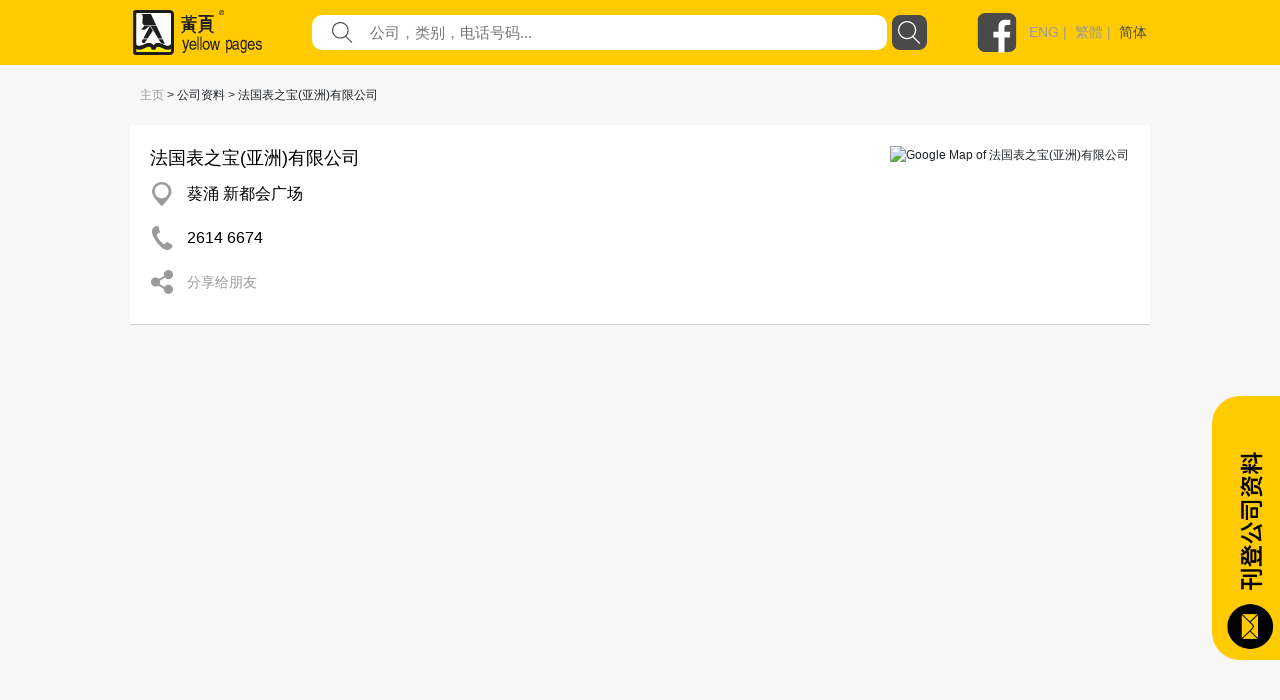

--- FILE ---
content_type: application/javascript
request_url: https://yp.com.hk/Scripts/iyp/iyp.js
body_size: 3707
content:

/*----------google analytics----------*/
(function (i, s, o, g, r, a, m) {
    i['GoogleAnalyticsObject'] = r; i[r] = i[r] || function () {
        (i[r].q = i[r].q || []).push(arguments)
    }, i[r].l = 1 * new Date(); a = s.createElement(o),
    m = s.getElementsByTagName(o)[0]; a.async = 1; a.src = g; m.parentNode.insertBefore(a, m)
})(window, document, 'script', 'https://www.google-analytics.com/analytics.js', 'ga');

if (isDebug == "true") {
    ga('create', 'UA-88026213-1', 'auto', 'terrytracker');
    ga('create', 'UA-97177669-1', 'auto');
    ga('send', 'pageview');
    ga('terrytracker.send', 'pageview');
}
else {
    ga('create', 'UA-148406216-1', 'auto');
    ga('send', 'pageview');
}

/*----------check client brower----------*/
window.onresize = function (event) {
    CheckClientBroswer();
};

function CheckClientBroswer() {
    var what_width_s = $(window).width() - 140;
    var what_width_l = $(window).width() - 600;

    if ($(window).width() < 768) {
        $("#divbodycontent").addClass("container-fluid").removeClass("container");
        $("#divsearchbox").addClass("container-fluid").removeClass("container");
        $("#home_mid").removeAttr("style");
        $("#home_r").removeAttr("style").addClass("text-center").remove("text-left");
        $("#what").css("width", what_width_s + "px");
    }
    else {
        $("#divbodycontent").addClass("container").removeClass("container-fluid");
        $("#divsearchbox").addClass("container").removeClass("container-fluid");
        $("#what").css("width", what_width_l + "px");
        $("#what").css("max-width", "817px");
    }
}


//window.onload = function () {
//    var showDist_click = false;

//    $("#btnShowDistrict").click(function (e) {
//        showDist_click = true;
//    });

//    $("body").click(function (e) {
//        var x = e.target.id;
//        if (x == "btnShowDistrict" || x == "btnDistrict_KLN" || x == "btnDistrict_HK" || x == "btnDistrict_NT") {

//        }
//        else {
//            if (showDist_click == false) {
//                collapseAll();
//                $("#ShowDistrict").fadeOut('fast');
//            }
//            showDist_click = false;
//        }

//    }).delay(100);
//}

////close dropdown menu after click
//$(document).on('click', '.navbar-collapse.in', function (e) {
//    if (e.target.id != "mobile_lang") {
//        if ($(e.target).is('a')) {
//            $(this).collapse('hide');
//        }
//    }
//});


//$(function () {
//    $('.ellipis_multi').dotdotdot({
//        watch: 'window'
//    });

//});


/*----------swtich desktop view----------*/
function SwitchView(type) {
    var content;

    if (type == 'desktop') {
        content = "width=1200";
    }
    else {
        content = "width=device-width, initial-scale=1";
    }

    var m = $("meta[name=viewport]");
    var t = $("meta[name=format-detection]");
    $(window).resize(function () {
        //alert(content);
        m.attr('content', content);
    }).resize();
}


/*----------loading----------*/
function ShowLoading() {
    $("#loading").fadeIn();
    var opts = {
        lines: 12, // The number of lines to draw
        length: 7, // The length of each line
        width: 4, // The line thickness
        radius: 10, // The radius of the inner circle
        color: '#000', // #rgb or #rrggbb
        speed: 1, // Rounds per second
        trail: 60, // Afterglow percentage
        shadow: false, // Whether to render a shadow
        hwaccel: false // Whether to use hardware acceleration
    };
    var target = document.getElementById('loading');
    var spinner = new Spinner(opts).spin(target);
}

function HideLoading() {
    $("#loading").fadeOut();
}

